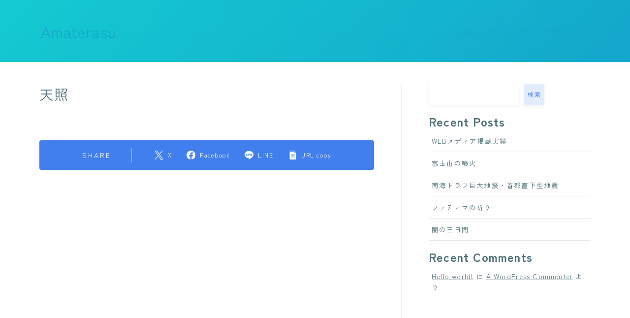

--- FILE ---
content_type: text/html; charset=utf-8
request_url: https://www.google.com/recaptcha/api2/anchor?ar=1&k=6LcIwv4mAAAAAC2q-sgmGtGZNr2aXO-1Lip1jhid&co=aHR0cHM6Ly9hbWF0ZXJhc3V1bml2LmNvbTo0NDM.&hl=en&v=N67nZn4AqZkNcbeMu4prBgzg&size=invisible&anchor-ms=20000&execute-ms=30000&cb=fcalx6k08wwo
body_size: 48616
content:
<!DOCTYPE HTML><html dir="ltr" lang="en"><head><meta http-equiv="Content-Type" content="text/html; charset=UTF-8">
<meta http-equiv="X-UA-Compatible" content="IE=edge">
<title>reCAPTCHA</title>
<style type="text/css">
/* cyrillic-ext */
@font-face {
  font-family: 'Roboto';
  font-style: normal;
  font-weight: 400;
  font-stretch: 100%;
  src: url(//fonts.gstatic.com/s/roboto/v48/KFO7CnqEu92Fr1ME7kSn66aGLdTylUAMa3GUBHMdazTgWw.woff2) format('woff2');
  unicode-range: U+0460-052F, U+1C80-1C8A, U+20B4, U+2DE0-2DFF, U+A640-A69F, U+FE2E-FE2F;
}
/* cyrillic */
@font-face {
  font-family: 'Roboto';
  font-style: normal;
  font-weight: 400;
  font-stretch: 100%;
  src: url(//fonts.gstatic.com/s/roboto/v48/KFO7CnqEu92Fr1ME7kSn66aGLdTylUAMa3iUBHMdazTgWw.woff2) format('woff2');
  unicode-range: U+0301, U+0400-045F, U+0490-0491, U+04B0-04B1, U+2116;
}
/* greek-ext */
@font-face {
  font-family: 'Roboto';
  font-style: normal;
  font-weight: 400;
  font-stretch: 100%;
  src: url(//fonts.gstatic.com/s/roboto/v48/KFO7CnqEu92Fr1ME7kSn66aGLdTylUAMa3CUBHMdazTgWw.woff2) format('woff2');
  unicode-range: U+1F00-1FFF;
}
/* greek */
@font-face {
  font-family: 'Roboto';
  font-style: normal;
  font-weight: 400;
  font-stretch: 100%;
  src: url(//fonts.gstatic.com/s/roboto/v48/KFO7CnqEu92Fr1ME7kSn66aGLdTylUAMa3-UBHMdazTgWw.woff2) format('woff2');
  unicode-range: U+0370-0377, U+037A-037F, U+0384-038A, U+038C, U+038E-03A1, U+03A3-03FF;
}
/* math */
@font-face {
  font-family: 'Roboto';
  font-style: normal;
  font-weight: 400;
  font-stretch: 100%;
  src: url(//fonts.gstatic.com/s/roboto/v48/KFO7CnqEu92Fr1ME7kSn66aGLdTylUAMawCUBHMdazTgWw.woff2) format('woff2');
  unicode-range: U+0302-0303, U+0305, U+0307-0308, U+0310, U+0312, U+0315, U+031A, U+0326-0327, U+032C, U+032F-0330, U+0332-0333, U+0338, U+033A, U+0346, U+034D, U+0391-03A1, U+03A3-03A9, U+03B1-03C9, U+03D1, U+03D5-03D6, U+03F0-03F1, U+03F4-03F5, U+2016-2017, U+2034-2038, U+203C, U+2040, U+2043, U+2047, U+2050, U+2057, U+205F, U+2070-2071, U+2074-208E, U+2090-209C, U+20D0-20DC, U+20E1, U+20E5-20EF, U+2100-2112, U+2114-2115, U+2117-2121, U+2123-214F, U+2190, U+2192, U+2194-21AE, U+21B0-21E5, U+21F1-21F2, U+21F4-2211, U+2213-2214, U+2216-22FF, U+2308-230B, U+2310, U+2319, U+231C-2321, U+2336-237A, U+237C, U+2395, U+239B-23B7, U+23D0, U+23DC-23E1, U+2474-2475, U+25AF, U+25B3, U+25B7, U+25BD, U+25C1, U+25CA, U+25CC, U+25FB, U+266D-266F, U+27C0-27FF, U+2900-2AFF, U+2B0E-2B11, U+2B30-2B4C, U+2BFE, U+3030, U+FF5B, U+FF5D, U+1D400-1D7FF, U+1EE00-1EEFF;
}
/* symbols */
@font-face {
  font-family: 'Roboto';
  font-style: normal;
  font-weight: 400;
  font-stretch: 100%;
  src: url(//fonts.gstatic.com/s/roboto/v48/KFO7CnqEu92Fr1ME7kSn66aGLdTylUAMaxKUBHMdazTgWw.woff2) format('woff2');
  unicode-range: U+0001-000C, U+000E-001F, U+007F-009F, U+20DD-20E0, U+20E2-20E4, U+2150-218F, U+2190, U+2192, U+2194-2199, U+21AF, U+21E6-21F0, U+21F3, U+2218-2219, U+2299, U+22C4-22C6, U+2300-243F, U+2440-244A, U+2460-24FF, U+25A0-27BF, U+2800-28FF, U+2921-2922, U+2981, U+29BF, U+29EB, U+2B00-2BFF, U+4DC0-4DFF, U+FFF9-FFFB, U+10140-1018E, U+10190-1019C, U+101A0, U+101D0-101FD, U+102E0-102FB, U+10E60-10E7E, U+1D2C0-1D2D3, U+1D2E0-1D37F, U+1F000-1F0FF, U+1F100-1F1AD, U+1F1E6-1F1FF, U+1F30D-1F30F, U+1F315, U+1F31C, U+1F31E, U+1F320-1F32C, U+1F336, U+1F378, U+1F37D, U+1F382, U+1F393-1F39F, U+1F3A7-1F3A8, U+1F3AC-1F3AF, U+1F3C2, U+1F3C4-1F3C6, U+1F3CA-1F3CE, U+1F3D4-1F3E0, U+1F3ED, U+1F3F1-1F3F3, U+1F3F5-1F3F7, U+1F408, U+1F415, U+1F41F, U+1F426, U+1F43F, U+1F441-1F442, U+1F444, U+1F446-1F449, U+1F44C-1F44E, U+1F453, U+1F46A, U+1F47D, U+1F4A3, U+1F4B0, U+1F4B3, U+1F4B9, U+1F4BB, U+1F4BF, U+1F4C8-1F4CB, U+1F4D6, U+1F4DA, U+1F4DF, U+1F4E3-1F4E6, U+1F4EA-1F4ED, U+1F4F7, U+1F4F9-1F4FB, U+1F4FD-1F4FE, U+1F503, U+1F507-1F50B, U+1F50D, U+1F512-1F513, U+1F53E-1F54A, U+1F54F-1F5FA, U+1F610, U+1F650-1F67F, U+1F687, U+1F68D, U+1F691, U+1F694, U+1F698, U+1F6AD, U+1F6B2, U+1F6B9-1F6BA, U+1F6BC, U+1F6C6-1F6CF, U+1F6D3-1F6D7, U+1F6E0-1F6EA, U+1F6F0-1F6F3, U+1F6F7-1F6FC, U+1F700-1F7FF, U+1F800-1F80B, U+1F810-1F847, U+1F850-1F859, U+1F860-1F887, U+1F890-1F8AD, U+1F8B0-1F8BB, U+1F8C0-1F8C1, U+1F900-1F90B, U+1F93B, U+1F946, U+1F984, U+1F996, U+1F9E9, U+1FA00-1FA6F, U+1FA70-1FA7C, U+1FA80-1FA89, U+1FA8F-1FAC6, U+1FACE-1FADC, U+1FADF-1FAE9, U+1FAF0-1FAF8, U+1FB00-1FBFF;
}
/* vietnamese */
@font-face {
  font-family: 'Roboto';
  font-style: normal;
  font-weight: 400;
  font-stretch: 100%;
  src: url(//fonts.gstatic.com/s/roboto/v48/KFO7CnqEu92Fr1ME7kSn66aGLdTylUAMa3OUBHMdazTgWw.woff2) format('woff2');
  unicode-range: U+0102-0103, U+0110-0111, U+0128-0129, U+0168-0169, U+01A0-01A1, U+01AF-01B0, U+0300-0301, U+0303-0304, U+0308-0309, U+0323, U+0329, U+1EA0-1EF9, U+20AB;
}
/* latin-ext */
@font-face {
  font-family: 'Roboto';
  font-style: normal;
  font-weight: 400;
  font-stretch: 100%;
  src: url(//fonts.gstatic.com/s/roboto/v48/KFO7CnqEu92Fr1ME7kSn66aGLdTylUAMa3KUBHMdazTgWw.woff2) format('woff2');
  unicode-range: U+0100-02BA, U+02BD-02C5, U+02C7-02CC, U+02CE-02D7, U+02DD-02FF, U+0304, U+0308, U+0329, U+1D00-1DBF, U+1E00-1E9F, U+1EF2-1EFF, U+2020, U+20A0-20AB, U+20AD-20C0, U+2113, U+2C60-2C7F, U+A720-A7FF;
}
/* latin */
@font-face {
  font-family: 'Roboto';
  font-style: normal;
  font-weight: 400;
  font-stretch: 100%;
  src: url(//fonts.gstatic.com/s/roboto/v48/KFO7CnqEu92Fr1ME7kSn66aGLdTylUAMa3yUBHMdazQ.woff2) format('woff2');
  unicode-range: U+0000-00FF, U+0131, U+0152-0153, U+02BB-02BC, U+02C6, U+02DA, U+02DC, U+0304, U+0308, U+0329, U+2000-206F, U+20AC, U+2122, U+2191, U+2193, U+2212, U+2215, U+FEFF, U+FFFD;
}
/* cyrillic-ext */
@font-face {
  font-family: 'Roboto';
  font-style: normal;
  font-weight: 500;
  font-stretch: 100%;
  src: url(//fonts.gstatic.com/s/roboto/v48/KFO7CnqEu92Fr1ME7kSn66aGLdTylUAMa3GUBHMdazTgWw.woff2) format('woff2');
  unicode-range: U+0460-052F, U+1C80-1C8A, U+20B4, U+2DE0-2DFF, U+A640-A69F, U+FE2E-FE2F;
}
/* cyrillic */
@font-face {
  font-family: 'Roboto';
  font-style: normal;
  font-weight: 500;
  font-stretch: 100%;
  src: url(//fonts.gstatic.com/s/roboto/v48/KFO7CnqEu92Fr1ME7kSn66aGLdTylUAMa3iUBHMdazTgWw.woff2) format('woff2');
  unicode-range: U+0301, U+0400-045F, U+0490-0491, U+04B0-04B1, U+2116;
}
/* greek-ext */
@font-face {
  font-family: 'Roboto';
  font-style: normal;
  font-weight: 500;
  font-stretch: 100%;
  src: url(//fonts.gstatic.com/s/roboto/v48/KFO7CnqEu92Fr1ME7kSn66aGLdTylUAMa3CUBHMdazTgWw.woff2) format('woff2');
  unicode-range: U+1F00-1FFF;
}
/* greek */
@font-face {
  font-family: 'Roboto';
  font-style: normal;
  font-weight: 500;
  font-stretch: 100%;
  src: url(//fonts.gstatic.com/s/roboto/v48/KFO7CnqEu92Fr1ME7kSn66aGLdTylUAMa3-UBHMdazTgWw.woff2) format('woff2');
  unicode-range: U+0370-0377, U+037A-037F, U+0384-038A, U+038C, U+038E-03A1, U+03A3-03FF;
}
/* math */
@font-face {
  font-family: 'Roboto';
  font-style: normal;
  font-weight: 500;
  font-stretch: 100%;
  src: url(//fonts.gstatic.com/s/roboto/v48/KFO7CnqEu92Fr1ME7kSn66aGLdTylUAMawCUBHMdazTgWw.woff2) format('woff2');
  unicode-range: U+0302-0303, U+0305, U+0307-0308, U+0310, U+0312, U+0315, U+031A, U+0326-0327, U+032C, U+032F-0330, U+0332-0333, U+0338, U+033A, U+0346, U+034D, U+0391-03A1, U+03A3-03A9, U+03B1-03C9, U+03D1, U+03D5-03D6, U+03F0-03F1, U+03F4-03F5, U+2016-2017, U+2034-2038, U+203C, U+2040, U+2043, U+2047, U+2050, U+2057, U+205F, U+2070-2071, U+2074-208E, U+2090-209C, U+20D0-20DC, U+20E1, U+20E5-20EF, U+2100-2112, U+2114-2115, U+2117-2121, U+2123-214F, U+2190, U+2192, U+2194-21AE, U+21B0-21E5, U+21F1-21F2, U+21F4-2211, U+2213-2214, U+2216-22FF, U+2308-230B, U+2310, U+2319, U+231C-2321, U+2336-237A, U+237C, U+2395, U+239B-23B7, U+23D0, U+23DC-23E1, U+2474-2475, U+25AF, U+25B3, U+25B7, U+25BD, U+25C1, U+25CA, U+25CC, U+25FB, U+266D-266F, U+27C0-27FF, U+2900-2AFF, U+2B0E-2B11, U+2B30-2B4C, U+2BFE, U+3030, U+FF5B, U+FF5D, U+1D400-1D7FF, U+1EE00-1EEFF;
}
/* symbols */
@font-face {
  font-family: 'Roboto';
  font-style: normal;
  font-weight: 500;
  font-stretch: 100%;
  src: url(//fonts.gstatic.com/s/roboto/v48/KFO7CnqEu92Fr1ME7kSn66aGLdTylUAMaxKUBHMdazTgWw.woff2) format('woff2');
  unicode-range: U+0001-000C, U+000E-001F, U+007F-009F, U+20DD-20E0, U+20E2-20E4, U+2150-218F, U+2190, U+2192, U+2194-2199, U+21AF, U+21E6-21F0, U+21F3, U+2218-2219, U+2299, U+22C4-22C6, U+2300-243F, U+2440-244A, U+2460-24FF, U+25A0-27BF, U+2800-28FF, U+2921-2922, U+2981, U+29BF, U+29EB, U+2B00-2BFF, U+4DC0-4DFF, U+FFF9-FFFB, U+10140-1018E, U+10190-1019C, U+101A0, U+101D0-101FD, U+102E0-102FB, U+10E60-10E7E, U+1D2C0-1D2D3, U+1D2E0-1D37F, U+1F000-1F0FF, U+1F100-1F1AD, U+1F1E6-1F1FF, U+1F30D-1F30F, U+1F315, U+1F31C, U+1F31E, U+1F320-1F32C, U+1F336, U+1F378, U+1F37D, U+1F382, U+1F393-1F39F, U+1F3A7-1F3A8, U+1F3AC-1F3AF, U+1F3C2, U+1F3C4-1F3C6, U+1F3CA-1F3CE, U+1F3D4-1F3E0, U+1F3ED, U+1F3F1-1F3F3, U+1F3F5-1F3F7, U+1F408, U+1F415, U+1F41F, U+1F426, U+1F43F, U+1F441-1F442, U+1F444, U+1F446-1F449, U+1F44C-1F44E, U+1F453, U+1F46A, U+1F47D, U+1F4A3, U+1F4B0, U+1F4B3, U+1F4B9, U+1F4BB, U+1F4BF, U+1F4C8-1F4CB, U+1F4D6, U+1F4DA, U+1F4DF, U+1F4E3-1F4E6, U+1F4EA-1F4ED, U+1F4F7, U+1F4F9-1F4FB, U+1F4FD-1F4FE, U+1F503, U+1F507-1F50B, U+1F50D, U+1F512-1F513, U+1F53E-1F54A, U+1F54F-1F5FA, U+1F610, U+1F650-1F67F, U+1F687, U+1F68D, U+1F691, U+1F694, U+1F698, U+1F6AD, U+1F6B2, U+1F6B9-1F6BA, U+1F6BC, U+1F6C6-1F6CF, U+1F6D3-1F6D7, U+1F6E0-1F6EA, U+1F6F0-1F6F3, U+1F6F7-1F6FC, U+1F700-1F7FF, U+1F800-1F80B, U+1F810-1F847, U+1F850-1F859, U+1F860-1F887, U+1F890-1F8AD, U+1F8B0-1F8BB, U+1F8C0-1F8C1, U+1F900-1F90B, U+1F93B, U+1F946, U+1F984, U+1F996, U+1F9E9, U+1FA00-1FA6F, U+1FA70-1FA7C, U+1FA80-1FA89, U+1FA8F-1FAC6, U+1FACE-1FADC, U+1FADF-1FAE9, U+1FAF0-1FAF8, U+1FB00-1FBFF;
}
/* vietnamese */
@font-face {
  font-family: 'Roboto';
  font-style: normal;
  font-weight: 500;
  font-stretch: 100%;
  src: url(//fonts.gstatic.com/s/roboto/v48/KFO7CnqEu92Fr1ME7kSn66aGLdTylUAMa3OUBHMdazTgWw.woff2) format('woff2');
  unicode-range: U+0102-0103, U+0110-0111, U+0128-0129, U+0168-0169, U+01A0-01A1, U+01AF-01B0, U+0300-0301, U+0303-0304, U+0308-0309, U+0323, U+0329, U+1EA0-1EF9, U+20AB;
}
/* latin-ext */
@font-face {
  font-family: 'Roboto';
  font-style: normal;
  font-weight: 500;
  font-stretch: 100%;
  src: url(//fonts.gstatic.com/s/roboto/v48/KFO7CnqEu92Fr1ME7kSn66aGLdTylUAMa3KUBHMdazTgWw.woff2) format('woff2');
  unicode-range: U+0100-02BA, U+02BD-02C5, U+02C7-02CC, U+02CE-02D7, U+02DD-02FF, U+0304, U+0308, U+0329, U+1D00-1DBF, U+1E00-1E9F, U+1EF2-1EFF, U+2020, U+20A0-20AB, U+20AD-20C0, U+2113, U+2C60-2C7F, U+A720-A7FF;
}
/* latin */
@font-face {
  font-family: 'Roboto';
  font-style: normal;
  font-weight: 500;
  font-stretch: 100%;
  src: url(//fonts.gstatic.com/s/roboto/v48/KFO7CnqEu92Fr1ME7kSn66aGLdTylUAMa3yUBHMdazQ.woff2) format('woff2');
  unicode-range: U+0000-00FF, U+0131, U+0152-0153, U+02BB-02BC, U+02C6, U+02DA, U+02DC, U+0304, U+0308, U+0329, U+2000-206F, U+20AC, U+2122, U+2191, U+2193, U+2212, U+2215, U+FEFF, U+FFFD;
}
/* cyrillic-ext */
@font-face {
  font-family: 'Roboto';
  font-style: normal;
  font-weight: 900;
  font-stretch: 100%;
  src: url(//fonts.gstatic.com/s/roboto/v48/KFO7CnqEu92Fr1ME7kSn66aGLdTylUAMa3GUBHMdazTgWw.woff2) format('woff2');
  unicode-range: U+0460-052F, U+1C80-1C8A, U+20B4, U+2DE0-2DFF, U+A640-A69F, U+FE2E-FE2F;
}
/* cyrillic */
@font-face {
  font-family: 'Roboto';
  font-style: normal;
  font-weight: 900;
  font-stretch: 100%;
  src: url(//fonts.gstatic.com/s/roboto/v48/KFO7CnqEu92Fr1ME7kSn66aGLdTylUAMa3iUBHMdazTgWw.woff2) format('woff2');
  unicode-range: U+0301, U+0400-045F, U+0490-0491, U+04B0-04B1, U+2116;
}
/* greek-ext */
@font-face {
  font-family: 'Roboto';
  font-style: normal;
  font-weight: 900;
  font-stretch: 100%;
  src: url(//fonts.gstatic.com/s/roboto/v48/KFO7CnqEu92Fr1ME7kSn66aGLdTylUAMa3CUBHMdazTgWw.woff2) format('woff2');
  unicode-range: U+1F00-1FFF;
}
/* greek */
@font-face {
  font-family: 'Roboto';
  font-style: normal;
  font-weight: 900;
  font-stretch: 100%;
  src: url(//fonts.gstatic.com/s/roboto/v48/KFO7CnqEu92Fr1ME7kSn66aGLdTylUAMa3-UBHMdazTgWw.woff2) format('woff2');
  unicode-range: U+0370-0377, U+037A-037F, U+0384-038A, U+038C, U+038E-03A1, U+03A3-03FF;
}
/* math */
@font-face {
  font-family: 'Roboto';
  font-style: normal;
  font-weight: 900;
  font-stretch: 100%;
  src: url(//fonts.gstatic.com/s/roboto/v48/KFO7CnqEu92Fr1ME7kSn66aGLdTylUAMawCUBHMdazTgWw.woff2) format('woff2');
  unicode-range: U+0302-0303, U+0305, U+0307-0308, U+0310, U+0312, U+0315, U+031A, U+0326-0327, U+032C, U+032F-0330, U+0332-0333, U+0338, U+033A, U+0346, U+034D, U+0391-03A1, U+03A3-03A9, U+03B1-03C9, U+03D1, U+03D5-03D6, U+03F0-03F1, U+03F4-03F5, U+2016-2017, U+2034-2038, U+203C, U+2040, U+2043, U+2047, U+2050, U+2057, U+205F, U+2070-2071, U+2074-208E, U+2090-209C, U+20D0-20DC, U+20E1, U+20E5-20EF, U+2100-2112, U+2114-2115, U+2117-2121, U+2123-214F, U+2190, U+2192, U+2194-21AE, U+21B0-21E5, U+21F1-21F2, U+21F4-2211, U+2213-2214, U+2216-22FF, U+2308-230B, U+2310, U+2319, U+231C-2321, U+2336-237A, U+237C, U+2395, U+239B-23B7, U+23D0, U+23DC-23E1, U+2474-2475, U+25AF, U+25B3, U+25B7, U+25BD, U+25C1, U+25CA, U+25CC, U+25FB, U+266D-266F, U+27C0-27FF, U+2900-2AFF, U+2B0E-2B11, U+2B30-2B4C, U+2BFE, U+3030, U+FF5B, U+FF5D, U+1D400-1D7FF, U+1EE00-1EEFF;
}
/* symbols */
@font-face {
  font-family: 'Roboto';
  font-style: normal;
  font-weight: 900;
  font-stretch: 100%;
  src: url(//fonts.gstatic.com/s/roboto/v48/KFO7CnqEu92Fr1ME7kSn66aGLdTylUAMaxKUBHMdazTgWw.woff2) format('woff2');
  unicode-range: U+0001-000C, U+000E-001F, U+007F-009F, U+20DD-20E0, U+20E2-20E4, U+2150-218F, U+2190, U+2192, U+2194-2199, U+21AF, U+21E6-21F0, U+21F3, U+2218-2219, U+2299, U+22C4-22C6, U+2300-243F, U+2440-244A, U+2460-24FF, U+25A0-27BF, U+2800-28FF, U+2921-2922, U+2981, U+29BF, U+29EB, U+2B00-2BFF, U+4DC0-4DFF, U+FFF9-FFFB, U+10140-1018E, U+10190-1019C, U+101A0, U+101D0-101FD, U+102E0-102FB, U+10E60-10E7E, U+1D2C0-1D2D3, U+1D2E0-1D37F, U+1F000-1F0FF, U+1F100-1F1AD, U+1F1E6-1F1FF, U+1F30D-1F30F, U+1F315, U+1F31C, U+1F31E, U+1F320-1F32C, U+1F336, U+1F378, U+1F37D, U+1F382, U+1F393-1F39F, U+1F3A7-1F3A8, U+1F3AC-1F3AF, U+1F3C2, U+1F3C4-1F3C6, U+1F3CA-1F3CE, U+1F3D4-1F3E0, U+1F3ED, U+1F3F1-1F3F3, U+1F3F5-1F3F7, U+1F408, U+1F415, U+1F41F, U+1F426, U+1F43F, U+1F441-1F442, U+1F444, U+1F446-1F449, U+1F44C-1F44E, U+1F453, U+1F46A, U+1F47D, U+1F4A3, U+1F4B0, U+1F4B3, U+1F4B9, U+1F4BB, U+1F4BF, U+1F4C8-1F4CB, U+1F4D6, U+1F4DA, U+1F4DF, U+1F4E3-1F4E6, U+1F4EA-1F4ED, U+1F4F7, U+1F4F9-1F4FB, U+1F4FD-1F4FE, U+1F503, U+1F507-1F50B, U+1F50D, U+1F512-1F513, U+1F53E-1F54A, U+1F54F-1F5FA, U+1F610, U+1F650-1F67F, U+1F687, U+1F68D, U+1F691, U+1F694, U+1F698, U+1F6AD, U+1F6B2, U+1F6B9-1F6BA, U+1F6BC, U+1F6C6-1F6CF, U+1F6D3-1F6D7, U+1F6E0-1F6EA, U+1F6F0-1F6F3, U+1F6F7-1F6FC, U+1F700-1F7FF, U+1F800-1F80B, U+1F810-1F847, U+1F850-1F859, U+1F860-1F887, U+1F890-1F8AD, U+1F8B0-1F8BB, U+1F8C0-1F8C1, U+1F900-1F90B, U+1F93B, U+1F946, U+1F984, U+1F996, U+1F9E9, U+1FA00-1FA6F, U+1FA70-1FA7C, U+1FA80-1FA89, U+1FA8F-1FAC6, U+1FACE-1FADC, U+1FADF-1FAE9, U+1FAF0-1FAF8, U+1FB00-1FBFF;
}
/* vietnamese */
@font-face {
  font-family: 'Roboto';
  font-style: normal;
  font-weight: 900;
  font-stretch: 100%;
  src: url(//fonts.gstatic.com/s/roboto/v48/KFO7CnqEu92Fr1ME7kSn66aGLdTylUAMa3OUBHMdazTgWw.woff2) format('woff2');
  unicode-range: U+0102-0103, U+0110-0111, U+0128-0129, U+0168-0169, U+01A0-01A1, U+01AF-01B0, U+0300-0301, U+0303-0304, U+0308-0309, U+0323, U+0329, U+1EA0-1EF9, U+20AB;
}
/* latin-ext */
@font-face {
  font-family: 'Roboto';
  font-style: normal;
  font-weight: 900;
  font-stretch: 100%;
  src: url(//fonts.gstatic.com/s/roboto/v48/KFO7CnqEu92Fr1ME7kSn66aGLdTylUAMa3KUBHMdazTgWw.woff2) format('woff2');
  unicode-range: U+0100-02BA, U+02BD-02C5, U+02C7-02CC, U+02CE-02D7, U+02DD-02FF, U+0304, U+0308, U+0329, U+1D00-1DBF, U+1E00-1E9F, U+1EF2-1EFF, U+2020, U+20A0-20AB, U+20AD-20C0, U+2113, U+2C60-2C7F, U+A720-A7FF;
}
/* latin */
@font-face {
  font-family: 'Roboto';
  font-style: normal;
  font-weight: 900;
  font-stretch: 100%;
  src: url(//fonts.gstatic.com/s/roboto/v48/KFO7CnqEu92Fr1ME7kSn66aGLdTylUAMa3yUBHMdazQ.woff2) format('woff2');
  unicode-range: U+0000-00FF, U+0131, U+0152-0153, U+02BB-02BC, U+02C6, U+02DA, U+02DC, U+0304, U+0308, U+0329, U+2000-206F, U+20AC, U+2122, U+2191, U+2193, U+2212, U+2215, U+FEFF, U+FFFD;
}

</style>
<link rel="stylesheet" type="text/css" href="https://www.gstatic.com/recaptcha/releases/N67nZn4AqZkNcbeMu4prBgzg/styles__ltr.css">
<script nonce="PHmkZ97nB8X2E7hI0-yVSA" type="text/javascript">window['__recaptcha_api'] = 'https://www.google.com/recaptcha/api2/';</script>
<script type="text/javascript" src="https://www.gstatic.com/recaptcha/releases/N67nZn4AqZkNcbeMu4prBgzg/recaptcha__en.js" nonce="PHmkZ97nB8X2E7hI0-yVSA">
      
    </script></head>
<body><div id="rc-anchor-alert" class="rc-anchor-alert"></div>
<input type="hidden" id="recaptcha-token" value="[base64]">
<script type="text/javascript" nonce="PHmkZ97nB8X2E7hI0-yVSA">
      recaptcha.anchor.Main.init("[\x22ainput\x22,[\x22bgdata\x22,\x22\x22,\[base64]/[base64]/MjU1Ong/[base64]/[base64]/[base64]/[base64]/[base64]/[base64]/[base64]/[base64]/[base64]/[base64]/[base64]/[base64]/[base64]/[base64]/[base64]\\u003d\x22,\[base64]\\u003d\\u003d\x22,\x22fl5tEwxoGUc3w6XChy8Dw6LDj2/DmMOswp8Sw5vCn24fLS3DuE8AF1PDiBcfw4oPOxnCpcOdworCnyxYw4p1w6DDl8KLwpPCt3HCisOYwroPwofCtcO9aMKSEA0Aw7gbBcKzcMKvXi59YMKkwp/ClgfDmlpfw5pRI8KPw73Dn8OSw5pDWMOnw6zCqULCnkwEQ2Qhw6FnAlvCvsK9w7FqGChIRlsdwptzw6YAAcKgDC9VwrYCw7tiYjrDvMOxwpdvw4TDjnxeXsOrWH1/SsOVw5XDvsOuEMKNGcOzf8Kgw60bN1xOwoJpMXHCnRHCrcKhw641wqcqwqsXC07CpsKDXRYzwqnDmsKCwokYwq3DjsOHw7N9bQ4Ww4gCw5LCmMK9asOBwo1hccK8w55LOcOIw79gLj3Co0XCuy7CvMKCS8O5w4/Dqyx2w7Etw40+wrd4w61Mw7lmwqUHwo/CqwDCggbCmgDCjldywotxd8KgwoJkExJdERYSw5NtwowfwrHCn3VAcsK0VcKeQ8OXw4fDoWRPK8OYwrvCtsKCw4rCi8K9w5vDk2FQwqEvDgbCncKFw7JJA8KwQWVRwrg5ZcOewpHClmsbwo/[base64]/CksKiCcODw6RuLsKNw6VrfsO6w6Btcls0w4hHwo7CtcK8w6XDkcOhXhwMesOxwqzCsk7Ci8OWSMK5wq7Do8OIw5nCszjDncOwwopJGMOtGFA0BcO6ImLDrkE2ccO9K8KtwoplIcO0wqDCigchGHMbw5gIwofDjcOZwq7Cl8KmRQ9YUsKAw7U1wp/ChntPYsKNwrrCn8OjERVKCMOsw7hIwp3CnsKoP17Cu3/CusKgw6FKw6LDn8KJVcK9IQ/DjcO8DEPCt8OLwq/CtcKCwo5aw5XCpcKuVMKjesKRcXTDu8OqasK9wrMcZgxww77DgMOWHEklEcOqw6AMwpTCkMOjNMOww6Mfw4QPRVtVw5drw658Jz1Aw4wiwp/[base64]/[base64]/Djw7DqlfCo8KcU8KXTF/DuANDacKiwpfDm8KGw4o1VQVwwpUGJS/Ch3BMwo5Yw712wpfCs2fDtsOKwrnDk0HDj0NKw4zDqsOme8OiPGjDpsKjw4QBwqrDo0wfXcKoPcKCwo0Bw4o8w6QoGcKMWzIswqLDpMKjwrTCm1LDrsKWwp84w5oSbXwiwoIoLU1mIsKEw47DnnTDp8OuKMOqw59xwqrDoUF3wp/[base64]/CgQ7DmsKJFlwCwrMxw5ktwqVCw4V1NsKOS8KIdsOzwqUIw68TwoHDkXBywqFVw7nCmjDCqgApbCN+w7V/GMKbwp7CkcOAwqjDjMKRw4cZwq5Aw6Jxw4k5w6LCqXzCs8OJM8KgbCpSdcKDw5V4HsK8cTR6fsKRTRnCpE86wq1gFMK6B1nCugHCgMKRM8OBw53DmlbDtBfDniNlHsKow4vDk2ULG0bClsKUa8K8w7l/[base64]/CoS3DjVYfKcOEXHjDn8K/SizClTfDrsKgGcOCwrpfQ37CsxjCpWlgw7DDqwbCi8K7wpVTCRpNGSBoBl0WNsO7wogCdzbClMOuw53DisKQw47DjjXCv8Kyw7fDjMKDw5YQQSrDiW0VwpbDmsOoBsK/w4rDoCHDm28xw4RSwr1ib8K+wrnCgcKgFjMrfmHDmjJDwp/DhMKKw4BVaH/[base64]/[base64]/[base64]/DuH4TwrAmw4jCq8ODZybDt3/DnjTCkiRHw6TDvlTCuCrDiknCoMK4w6PCiHAuWcKZwr/DhTVIwoTCgjnChiPDksKyUsOYREvDncKQwrbCtVnCqBYlwoUawr7Dg8K1FsOdQsO8XcO6wp5ow59rwrs5wogsw6jCikrCk8KJwrrDq8Kvw7DDhMO2w59uJy/[base64]/[base64]/ClVrCg8OdwrwETcO9wrrDvMKmdibDg8K0FkHCgTx6wqzCojgVw6JJwpU0w7Axw4TDmsOrFsKzw7RyMBMyR8Ovw6VJwqk6YyJlPCTDkXXCrD4pw7PDmQY0DnkZwo9aw4bDrMK5dsK6wo7DpsKQWsK/asOBwo0uwq3CmUlgw51GwqhITcOAwpXCrsK9UwHCrcOWwqVUPcO9wqHCscKfDMO9wrlkZTnDu0c6w7TCqh3DkcOwFsOINRJXw63ChGcfwptvVMKAHU7DjcK/w4t+wpTCrcK2RcKjw7oaM8OBBsOww7cZw61Sw73CtMOuwqQgw6zCqsKkwrDDu8KsMMODw4UlR3NcaMK+FXLCqF7DpCnDr8O6Jltrw7pjw64Cw73CkXRew6vCvsKGw7ctA8O6w6/Dqxojwr95VGbCkWcCwoJ5Fh4KXirDozhCOF1Aw7RJw6pRw5vCpsOVw4zDlVjDqhxzw4/[base64]/[base64]/DvhdvCMObw6NuIh7DosOrwpTDs8KtD19nw5nCjxXDmEAmw5gJwohewrvCj04ywoQLw7FWw6LCisOQw4xYGApSGFUiGVjCo3zCkcOswq9gwoVECMOHwpxERzp4w4QFw47DhMO2wplrB3/[base64]/Cq8KDw6EabVobw7NCasKFd8OZwrDCjEjCjUrCihPDrsKvw7XDm8ONJcOPC8ONwrl3wpsBSl1zXMKZGcORw4g7QXxabH4/bMKKD1dxDhTDs8Kew54Fw5QvVifCpsKcJ8OREsO2wrnDoMKBDHdgwq7Cv1Rlwr1BUMKjSMKGw5zCoHXCvMOAT8KIwpcYdTnDtcOqw5xBw7ZHw7jCgMOSEMKSRCMMZ8Kdw7bDp8OfwoozKcOfw4/CssKBfHJ/WMKhw6c0wp4tUMOkw5QnwpYfd8Oxw64EwqBKC8O9woE/[base64]/[base64]/CnH7DnMOpCXfDkcKjw53CmHA5w4nCpcKZYcKhwqvDkkYWGhTCsMKSw4TCs8KfEBJ8Ozo0XcKpwpHCicKEw4zCgHLDljXDgMKGw6nDjUp1Y8K8fsO0TG1NT8O7wq5hwq87YirDucOqQ2FPccK6w6PChhRQwqpwJH1gTlbCsz/Cq8KDw6bCtMOPWhHClcO1w4/DhMKvKiZFMxnClMOKcl/Csi45woJwwrB0PHHCp8Ogw4NTGG5/CcKmw5pnHcKVw4drHXV1JQbDgkIMdcO2wqUlwq7Du2XCgMO/[base64]/SMK5woN6w43CjHzCjgBsSMKkwrbCk8OjwpPDt8Oiwr3Dp8KGwoDDnMKCw65qwpVIVcOsMcKPw4pYwr/Cq1xPdHwtFsKnBDRAPsKGGSbCtj5rVWp8wq3CvMK9w5zCrMKTM8OzIcKpU0Vow6BQwovCgXUcb8KbXUfCmlHCj8K0JUTDvcKWIsO/ewRvHsOED8OxGFPDti9pwrMQwoY/S8K/wpTCpcKnw5/CvsOhw6RawpdkwojDnkLCi8Ogw4XCh1nCkcKxwpwMYMK7ERzCgcOIUcOvbMKXwonCtjHCssKeR8KUBF9xw63Dt8KDw7g3KMKrw7PClTjDrcKOMsKnw5sow7PCqsO5wrHCmjMvw7cDw5XDpcOGGcKzwrjCj8KtVsOTGBF/w7ppwoNawqPDuB/CrcK4B24RwqzDocKGTQg5w6XCpsOFwocPwrPDg8OWw4LDvmtGK0/[base64]/[base64]/w4gxNcKwBcOSwovCglUew5jDoTMWw4bDmWHDu0INw4tabsKOWsOtw78UMkrCiyg0c8KAG2DDn8K2w4RBwrh6w54YwoPDtMK7w4XCtXHDu18cMsOeSyV/PhHDlVh5wpjCgzDCgcOGMRkHw6NiAFFUwoLCl8O4DBfCsU8fCsONDMK4UcK1N8OKw4x9wr/CknoKEG/Cg1/DkCLCsl1kb8K7w6cZB8O+BGY3w4zDv8KjFQZAfcOGe8Kmw4jCg3zDlxJyaXVXwpXCokfDlW/DjUhbLjdsw6XCnGHDssOyw7oPw44kdWptw789FHpXMMOPw5U6w4UCw6VIwoTDusKdw5XDoQXDmA3Du8KSTG92WCzChMOSw7zCkXTCrHBLcjHCjMOsT8OjwrE/XMKEwqjCs8KmNMOoeMOZwqN1wp9Ow7UfwrXDuxTDlU0YXcOUwoJdw4gRDHJvwpsuwonDoMKgw6HDtwV+fsKgw6PCsStnwo/[base64]/HsOnw58QWcK+wovDui4cIg1TBsO7AsOLwqEOMk/Di1M8MMOCwr3Di3/Dhjt8wo7CiwfClcKRw6/DqBAvfFxOMsOywqQJNcKowr/DtsOgwr/[base64]/DncOAw57DtMKIND3DrUg2Y8KqB3zDsMOiw6cDw55jDi8lHsKjA8KTw57CosOowq3Cl8Knw6LCqybCtsKMwroENgTCvnfCosKBXsOAw4/DiFxiwrbDpyoRw6nDvlrDv1YmccOcw5Fdw7p8w7XCgcOZw6zCpm4ldw/[base64]/CvMKuKMK4QcKzw5nDmMOoWG4sw4jDosKow6k2wpLChUXCrcOOw4lswpBOw7/[base64]/CthnCtklQBh5UOVDCpsOwIcOBcsOAw77CvCHCmsK4OsODw71nUMOXZADCn8KOO29hEMOJJhXDocK8fxDCiMKnw5vCj8OnHcKDC8KZdn0/GTzDrcK4ZQTDhMKQwrzDmcOUR33DvD0vU8K+BEPCvcKrw5EuK8Kxw6FhDMKaKMKZw57DgcKTwpDChMOEw4BqTsKHwos8KnY7wpnCqcO8PRJbfA5nwpNewptiZ8OXIMK7w5BmE8KxwoUIw5VKwqDCh2QHw5tnw7UUPyoewq/[base64]/Bm5VG8KKZ8KHw65LbMKgwqTDt8KBw6DDmMK4EcKSNQfDu8K2GS0OcMOTISPCqcO3O8KJIwR/VMOxIngXwpTDqz0oeMKIw5ILwq3Ct8KhwqfCncKww6jDpD3CsV3CscKZIy4/Zy0swrfCuXfDjQXCiwHCr8K/w7QxwqgDw65/[base64]/CksOLIU3DrQPDpVkcw7zDqS0HwqkEw4HCnkEowrdlRMKOAsKQwqrDtTsOw5/Ck8OYYsOaw4Nqw7IawoXCpDkvDUrCsyjCuMOww4TCpXrDgkwaUVIrPsKkwo1GwqPDocOqwr3DgVzDuFQaw4hEScKSwoXCnMKww5jDv0YswphCbMOPwozCmMO7RUM/[base64]/CtyfDrQHDnVpLKsO2w6DCgifCqcOvDcKMFcKEw5x5wot0JV9/[base64]/DisO4w6PDtsOUwqVewrDCt8KLw5d4w6FPw4Azw4rDsAxww6Muwr8qw6xZT8KddcKnRMKVw7odIcKEwpF1DMO1w5Yywq9Pwp8Ww5zCvsOBccOAw5XCjjIww7t6w5E1byBYw5bDscKYwr/[base64]/[base64]/CncK0wo3DmnxiVEw0w69nNy/DjS5VwrwKKMKbw6jDg0vCkMOtw41nwpLDs8KLXMK0JW3Cp8Onw5/Do8OGUMO2w5PCm8K/[base64]/GAjDjVtCQFcPI8Khcld3TUPCq8OAUSZ1a1FFw7XCncOzwovCjMO/[base64]/DoXrCgg4IfCzCucO5wo8dw6TDjcK3WjPCuCsCK2TDjsOPwrnDqU3DnsOiHhbDhsOpA3oSw5h9w5LDmcK8Yl3CocOHDkwYQ8KcYi/CmgHCtcK3CU7DqxEaVMOMw77CnsKkKcOKwp7CmVtowqE0w6paSDzDlcOsC8KRw6xgJnB1EzZkOMOfJxheXgfDkTxbMh59wpbCnQ7Cl8OPw7TDocKSw6MQIy/Ck8K9w6cKABfChMOEGD1vwpUMfkEfBMOKw5jDr8KRw4Rkw7ELYS/CmVJwRsKHw7F8R8Kiwr4wwoFzScKywqlwIAUQwqJ4NsKiw4tGwqjCp8KHJEPClcKATwAlw6IZw7hAQCvCrcOUNX3DlgYQSyk+YxcnwoJ3ZxvDtgjCqMKwDCk2PMKzOsOQwrx3RRPDq3LCqSAIw6M2bn/Dn8ONw4bDjTPDlMOPRsOgw607GzpNEU3DmiJFwqbDqMOaCRfDocK/[base64]/CicOwwprCjMOuFsOdw4XCnsKBcCVJfFFALkdVwo8Rb0NjLncCNsKSC8OHfFTDgcO7DxkewqHDhwPCjsOzKMOID8O9woPCkkIzawxTw4xsMsKRw5UOIcKDw4TClWDDrC88w5TDnGV4w59CdUxOw6/DhsO9akfCqMKDD8OsMMOsScO4wr7ChyHDucOgJ8K7OxnDsATDhsK5wr3Ckw81UsO4woQoIEpqIlXCoEZiRcKrwroFwqw/ShPChz3CuDEiwq1xw73DocOhwrrDp8OYfSp3woQ5W8OHRk4ZViLCsl0cdipRwroLS39JRn52SUhoJ2xKw5szVnnCk8O+CcOhw73CribDhMOWJcO/VHdwwrHDn8K5SAg/wo8+cMKQw4fCg1DDpcKkdVfDlMKHw5DDvcOfw5wwwoHCpMOwUnQXwpjCm3DDhBrCo2cSZDcadC8fwojCvcOXwow+w6rDtMK5Tx3DhcK5QAnCl0PDmSzDkxpSw78ewqjCqAhDw4fCrhJiI1HCvgY6Xg/DnBkiw4bCmcKZDcKDwpTCkMOhKsK1LMKQw4dKw419w7bCvT/Cr1QOwobCjRJlwp3CmRPDqcOuF8O8YnhOGsK+Iz0mwrjCvcOIw5BgRMKieDbCkj7DsiTCkMKJSilcbMOew7TCjR/CjcOCwqHDgkFCcWLCqMObwrbCm8O/wrbCjT1kwo/DvcOfwqxtw7sFw6YhFVYvw67DlsKOVy7CgMKhXnfClxnDvMK2GlB1wq8vwrx6w6N+w7/DmgMMw7wEFsOxw64yw6fDmRhrZsOYwqPDlcO5JMOsKVR1aC0KcC/CosOMf8O1UsOewqwhZsOAAcOqe8KoHMKKwobCnQzDjwdQfAPCp8K0ehzDocODw7vCrMOadCrDrcOqfnQBUE3DjDdcwqzCuMOzYMKed8KBw5DCshzCqFZ3w5/DucK4AjzDj2MEfkXCm0QnUyVVHS3CknNTwpkLwq8sXTB0wr5AMcK0SMKuLMOlwrHCt8KPwozCpX/DhwFuw7BXw48cMHjCu1HCpBEKEMO0wrkBVmXCisKOTMKaE8KlGsKaF8O/wpbDoW3CtFLDv0pdF8KwfcOAN8Oiw5BRJRhzwqpeZg9hQMOlVzsSKcKRW0INwq/CjBIYHxxBKMOgwrk5TnDCgsObD8OWwpjDohAEQ8OKw4wfXcO/JFx+wolQShbDusOPdcOKwp/[base64]/DvsOOwrtfw6hSBTvDuSpKwo9uw7tGKyPCmwAfAsOZSjlxdw7DnMKtwpnDpmTDsMOzw5BbBsKEFMK+wpQ1w7DDhMKKQMKiw4k3wpQyw7hHI3rDhS1qwqwIw4w5woLCqcK7P8K/w4LClW8awrMjWsKgUwrCkBBJw4YWH0F2w7vCrFt0cMKrc8OZX8KZEsKtRHvCrhbDqMKbAcOOCg/Ct37DtcKUCsOZw5cKQ8Kqf8K4w7XCnsOWwr4/ZMO2wqfDjz/CssOGwr3Ck8OOHVVzHQzDjUDDizYJEcKoJhHDjMKFw7QLHCsowrXCgsKOURrCtGZdw4HCmDhZa8KuX8Kdw4kOwqZTSRY4wqLCjA/CoMK1KGoEfjgcAnzCt8KjewjDmBXCqVk4YsOSw6TCn8OsLENnw7Q7wr/[base64]/YsKfwp7CicKPwqnCgTbDoV8xccOIJMOUQsOvwq7Co8O3U0rDu219Ew3DkcOUIcOuAWgrdsORKwvDpsO8NsOjwqHDt8K9aMKdw4LDgDnDlBbCqhjChMOPw4/Ci8KbNTdPM3l8RE/CsMOHw5PClsKmwp7DpsO9YMK/TR9AAygMwrMnYMODNxzDssOBwpwOw4LChnQGwpPCo8KXwp3CsgLDgcOUwrDDnMO3wqYTw5Q9PcOcwojDhsKlYMOqFMOtw6jDoMOQBg7CvT7DvhrCtcOxw78gH3pMXMOawoQFc8KawpTChMKbUm3DvMKIccOXwoHCpsK6dcKMLDosZyjClcODRMK/Q2xkw4jCoQkbPcOTOA9Uw5HDpcOPUFnCp8KTw4lNF8KgacO1wqZ9w74lScOew4ABHDZIPyF1M3rDksK0UcKJPUfCqcKqLMKsG3RHwp7Du8OSGMOnJy/DucO7woMMLcK7wqVOw7oIDGdXD8K9PRnCmV/CncODMMKsGAPChcKvwo5vwr1uwqLDs8ObwqzDhXMKw5Vywp8idsKNCcOIXCwZD8Kow4PCrQlzMl7DgMOqUA98KMK5cB8owr1XV1/Dv8OTLsK6eR7Do3TDrGY/MsOawrdCSi0rKEPDoMONQ3DDlcO8wqJaO8KHwqDDs8OPb8OCe8OVwqDCv8KZwozDpUdowr/CtsKyXcKxd8KlfMKjAHLCiHfDgsOxE8KfWBpewotbwrzDvEPDrjJMDcKIFEjCuX45w708LU7Dig3Ci3fDknrDmMKZwqnDncO1wrbCnGbDsUvDkcODwoVxEMKRw7kVw4fCtW1LwqJyJxXDpkbDqMORwqknLjrCqm/[base64]/CmMOIwoZ9ScOIMcOseMO2wox7w4rCisOgw6LDqcOjwrgIJGjCv3DCtcKPUmXCl8Kow5XDkRrDp1PDjcKgwrUkAsOLA8Kiw6rCkTDDhy5LwrnCgMKfb8O7w7DDvsO/[base64]/[base64]/wqXDnTk5wrXCmVNewq4uw6xDw7TDpsOswp0sbcK7MnYOSj/CoSRDw6FxCnlow6zCvMKKw57CvHAkw7jCicOQexnCkcKlw5nDtMOZw7HCrG/DvMKLCcO+N8K5wrLCisKtw7nCi8KLw7vCiMKZwr18eQMywo3DiWDCgypNdcKmbMKjwpbCtcOXw5Quwr7CrcKCwp0rbzRrLTVPw653w4bChcOhfsKMQhXCucK4w4TCg8OresKmbMKEAMOxYsKuY1bDnBbCm1DDiUvDjcKEBSjDuArDnsKkw48vw43DpgNvwp/[base64]/JQJZw4dZY0XCiTPDrBgLaMOeY8KVwrPDr1XDi8KPwo7CkWHCsmnDtl7Ck8KPw7pWwrwwM0wyCMK1wonCoHfCpsOTwobCjCtRHWhCSiXDpnxXw5zDkgtuwodJEFvCn8Kuw5vDlcO/anDCpg/CmsK2E8O8JG4rwqfDmMOtwrzCtX8cKMOYEcO+wr3CtGzDvTvDiT/[base64]/Cpg7Cqz16w5vDtsKxTzp8w5tdQMOQV8KXw6YsB8OOO1JQZWxGwqshFR3ChSnCvcOoKBfDq8OlwrvDp8KKLzZSwqfCk8O2w4jCt0bChjgPexIzIcKtWcOELsO/IcKpwpoFwoHCsMOwIsKgYTDDkHEtwoY5FsKWwojDoMK1wq0/wp19MGHCtGLCoAPDvnXCsQBQw4QnHz45HiZ7w545c8KgwqnDkm3Cl8O1CGTDqA7ChQzCk0x4V0cmYwwswqpeHMKja8OLw7lGeFvCrsOWwr/DoUvCq8KWYRtMFxvDisK9wqMkw5geworDlGdtC8KGA8KALVHCmXF0wqrDl8O3wpMBwrpGd8KWw5caw5AOwqRGVMK1w6/Cu8KhFsOtVkXCrj05woXDhE/CssKxw5cJQ8Kjw4rCuScPMGLCqxJgG23Dk0VuwoTCmMOfw6k4VRNQE8KYwpvDhsORd8KSw4BSwp8NYMO0woMST8KzV0M7NjBawozCtsOaw7XCvsOhKgMMwrQ5dsK7bRLCrU/[base64]/DshZiBXLCv3VEw6N9F0TDtMOEBMO5wrvDg0fChsOEwo7CvcK9FRgxwqLCvsKtwqR9wpItG8KBNMOYdsOcw6xnwrXDuTvCnsOzNzjCnEfChMKNSzXDksK0RcOawoPCu8ONw6wMwqF+PVLDvcK9ZzgMwqHCvzLCnGbDg0sVGwBRwpXDhAo0JT/CiUPDksO8YBFvw6hjMQU7d8KeYMOiInnChH/DkMKrw7YKwq5hXXhcw7c6w5rCmA3DrW8AQMKUJHwkwqJObsKcBsOnw7HClipBwqtBw6vCrmTCsj3DhcOMNwjDlgLCo11Pw74leX7DjcK3wrEcC8Otw5/DsmvCun7CvwN9c8OydMO/VcOtATotXCZ+woMSw4/[base64]/[base64]/ClMKnworChMOOw4VEaUMzEj82WltbeMOQwofCgDfDpXcewqRpw6rCgcKuw5g2wqDCssKDWQsYw5oldsKQRCrDmMO2H8OvZj1Uw7zDux/CrMO6TGAWQcOIwqrDuSINwp3Dn8OSw4JQwrrClwd+H8OtcMOYOkLDqsKwfWBpwp9cVMO2BgHDlGtvwqEbwok1w4t6FB7DtBzCk2jCrwLDvG/DucOjAD5TXGY9woPDll42w6LCvMOdw70fwq3CtMOgcmY6w7cqwpUBfsK3CFHCpmHDusKGSlFCH2/[base64]/[base64]/Cqj/DhMKjw519wobDtwnCpi9hwpLCusKaw6bCnyc7wrfDjmXCvsKsRMKqw5fDg8K+wqLDh1c/woFZwrHCmcO5GMKKwpLCljgUKRNwVMKVwphTZgt/wod/[base64]/[base64]/ChEwOw7HCjsKRw7PCh8KDYsOgF8Oow4VDwqhmaC7CqzcSdlY/wo/CuSkdw6HDm8KRw6M+RQ8Gwp7Cu8KXVHPDlMOBF8OkDjTDkjFKOjPDg8OWeE9jR8KgMmnDq8KaJMKVcArDs3A2w7rDhMOmBsOswpPDiyrCk8KqUnnCr0dAw7FhwolcwrUCcsOUHk8JTSAmw5kCdW7DtcKaScOdwrvDhcOqwqhwATHDvx/Dvn9WIgnCvcOEJcOxwpkMaMOtFsKFYsOFwoU/[base64]/[base64]/woQjfBNVCsKiE2pgw5d3WsOnwpPChMKicsKnwonDgsOKwr7Ctgszw5d5wr8pw7/CiMOCXUDCvlDCgMK5RyBPwqZHwoshMMKidCF8wrHDuMOfw5MyIBo/[base64]/DrMK4GsK2w7oBeVlwGgvCi8KOw4/Di8KLwpfDsx5ZO1B0bRnCm8OFa8OrS8Knw6LDnsODwqhBfcOHa8KZw6rDpcOKwpHCvz8TP8KqNRQfJcOvw7QEfsK4V8KewoHCnsK/SR10N3PDq8OCXcKDMGMwUVzDhsOcSmltCHY0woxiw5UOPMOQwoAaw6bDrj9/[base64]/CmXFVwoYqC8KCw4URwrs0C35WVkQBw6sScMKyw7bDrAI0WiDCksKOCl7CpMOEw65WHTpBBUzDpyjCssKLw6HCmMKOSMObwoYSw6rCt8OEOcOPVsOHBU9Ew7ZSIMOtwrNrwoHCok/Cv8KZG8OJwqHDmUDDmnvCrMKjTH1GwpZNLjzCrBTCgxbCvMK3EiJywpXDvkHCkcOSw6HDh8K5cDo3WcOswrjCpjjDjsKlLmlYw5Eewq3DkUXDrCxlF8K9w5HCqMOgYx/DnMKcWRrDqsORbS3CpcOGZHLCnmJrY8KYbMO+wrLCgcKowovCsl3DucKGwphRVcOYwoJ6wqLCt3DCsDXDsMOLGgvCmzXChMOpNUvDoMOnw5LChURbO8OXXRPCjMKiacOIQsKew7oywrgpwobCv8K6w53CicKqw4AMwojCisKmwo/DrDTDiVFEXzxiZ2lew5J6esOWwptXw7vDuSFLUFTCq3FXw4tCwrY6w4jDvT3DmkEmw5TDrH0Cwq7CgDzDt1gawrJQw75fw6UffC/CicKVQsK7wqvCt8Ohw59TwqNPNSEKf2t2Wg/DtkA7fMOPw7DDhDJ8AgzDp3ErbMKJwrHDicK/V8KXw6hGw6h/wp3CjQQ7wpZXKQ41XCRWbsOMBMOLwqVUwozDg8KKwotdJ8KxwqZ8KcOxwrMrLzszwrt4w6PCgcKgIsOcwpLDhcO5w4bCt8Osd10IHz/CpxdRHsO0w4HDrRvDh33DkjDDscODwoA2ZQXDgGrDvMKvQ8KZw7g4w6skw4LCjMO9w55zDzPCoztkTn4ywoXDhMOkEMOxwrbDsCZfwqgaBhzDl8O2AsK6DsKqIMKrw53Cgit3w4/CoMK6wpxmwqDCgW/DhcKcbsOUw6ZUw7LCuyfCn1h7dxPCusKrw4lTUmPCmGPDh8KNZkDDqAo5PRbDnnrDgMOpw7Y6QyAfDcO5wpvChG9ewpzCjMOWw5whwpB7w6IbwrAHFMKJwoPClMOew7QqFBJPXsKTbkXCksK4CMKWw4Qzw41Tw617b28JwrrCgsObw7nDr3Quw7d9wpxew4YuwovCkE/CownCrcK5cRHCpMOoVGvCr8KCLXbDpcOuV2Z4USxlw7LDnRsbwpYBw4Fqw74tw5lVYQXCoUgsL8O6w4nCr8OjYMKaFj7Cp0I+w5snwq3CpsOQTFlBw7DDucKuM0LDo8KQw7bClEXDp8KtwpUpGcKPw4VsXTnDiMK8w4TDtnvCuXHDscOyXibCsMOkdiXDgMKtw7Bmwq/[base64]/CtMOYwqBpS8O3acK5w7YJGsKGw5TCkVYvw6TCiS7DgQUeFyFOwrUGb8K+w5nDgGnDisK6wqLCigwkKMKAX8KbMFbDvx/[base64]/Dg1DCkz/ClDrClCkzHMOORSs9w7xuw5LDqMKew67DqsKJZQQKw67DpCB5w7sofGZeXgjDmhXChEfDrMKJwpU5woXDvMOFw4odPz0CCcOWw7XDgwDDj0rChcKEEcKiwofCtVDCmMKBesKSw4oaQRQOfcKYw4l4G0zDh8K9KcODw6fDrk1uATDCqWQJw6YYwq/DtBjChWcqwr/DjcOjw5A/wqPDomA3P8KobEMpw4ZiMcOoI3jDgcKXPxLCpHBiwpE/FsO6F8O2w7M/VMKcCHvDn2pyw6UCwqtACQRiasKpMMKnwpdPJcKbTcO9VQElwqzCjTHDjcKWw49rLXojNh8Fw7nDocO3w43CqcOwf0rDhEJ1WMKFw4oTXsOHw7zCqwgow5/CusKUQQFTwrQ7bMO1KMKdwotUMn/DuGBCcsOCAhHCjcK8B8KYHnrDnXHDhsK0egwpw5VcwqrCqR/CoAzCkRDCt8OUwpLCisKDJcO7w5FrE8OLw6A+wptOEMOKPy7CmwAOwpzDgsK9w7XDq1/CtQ7DjBR+NcOPSMKHVD7CkMO5wpJOwr0tBG3CkCvCrMKKwrjChcKswp3Dj8KBwpvCkHLDixwBHSjCvzdyw4jDicKrDWY0MjV0w53CvsO2w5wvH8Obb8O3SEpEwozDscO8wovCjsKtYzHCn8Kkw6h2w7vCoEIoJcKiw4pUVjHDl8OgMsOVHF/[base64]/CsXTDpk0hwofCoj7DoW3DkMKbbMOHw6J9wo7CogrDo2/DisKKHALDnsK/Q8K8w4nDq2NNGSzCpsKIXwPCkGZ9wrrDpsK2bz7DgcOXwrNDwo0XF8Omd8KtKSjCpGLCtBMzw7dmMl/[base64]/ClgvCtcK6E8KCwq/[base64]/Dq0ohecKQw5jCpcOiKMObw7MRDcOtUcKxUHIAw5IsH8Kvw4PDsS/DucOIBjRQZTgAwqzCv09bworDlQJOAMK8wo9gWcKWw5fDi1bDtsO6wqrDr3JkDDXDtcKSLl7DrUZGIyTDjsOEw5DDscORwp3DuxHCusK7dQbCksOAw4kNw4nDhj1Lw509QsKHIcOlwqLDkMK9eVh8w5TDmBMiaz1kQcKxw4VXZsOiwqzCnlzDsBZ8fMO/GRzCn8O0wpTDqcOtwpHDpl0HRgY0WCJ5B8KLw61ZWSDDq8KeAMOZZjTClwjCkjrClsOew43CpSzDvcKWwrzCq8OTH8OJO8OxbE7CqEImbsK2w4bDqcKtwp7DtcKow79rwoF+w57DksKPTcKVwojCuH/Cr8KFdX3Cg8Omwpo/Cw7CrsKKMcO7RcKzw6bCp8KtSkvCokrCgsKHwoo9wrplwohJREJ4fwFsw4fCtxbCqlh/aHATwpcXRR5+QcOtJiJQw6k3CxYIwrMkWsOALcKmdhrCkmnDj8KMw6TCqhnCvsO0GDkpGlfDj8K5w6zDpMKQQ8OTEcORw6/CsWbDu8KaGhTCqcKiB8Kuwr/[base64]/CnMO6wrA/[base64]/Z13Csl8FGzpWw47DicOSLsOAHsOPwr5bw65hw73Cm8K7wqDDqsKVEynCr1/CrC4RJDDCvcK6wpBiZ25xw5/DmwQCwqXCosOyNsO2w6xIwoZQwr14wq17wqPCjHHCtlvDqivDgB/DrB1dGMKeEcKnQ1XCsTjDkQYpGMKXwqXDgcKjw70WWsOgBMOOw6TCgMK1N1PDkcOlwrs5wrEbw5rCvsOFMEnChcKILMOzw4DCuMKqwr0GwpYsAQ3DvMKxfVjCqjzCg3FkTWh8e8OOw4HCjG1qLQXDvcKBUsOfGMKQ\x22],null,[\x22conf\x22,null,\x226LcIwv4mAAAAAC2q-sgmGtGZNr2aXO-1Lip1jhid\x22,0,null,null,null,1,[21,125,63,73,95,87,41,43,42,83,102,105,109,121],[7059694,153],0,null,null,null,null,0,null,0,null,700,1,null,0,\[base64]/76lBhnEnQkZnOKMAhmv8xEZ\x22,0,0,null,null,1,null,0,0,null,null,null,0],\x22https://amaterasuuniv.com:443\x22,null,[3,1,1],null,null,null,1,3600,[\x22https://www.google.com/intl/en/policies/privacy/\x22,\x22https://www.google.com/intl/en/policies/terms/\x22],\x22tbcm4P6TxuzZsD11u7lQoFrn9XEVavQXxrMKBRxe+DE\\u003d\x22,1,0,null,1,1769726832544,0,0,[24,123,186,154,137],null,[182,92,166],\x22RC-ZFL10PjXJEqwUA\x22,null,null,null,null,null,\x220dAFcWeA7e77n8R85y_TfJQZCvAUoH5mxnBSEr2MLPEtZo5pe2ZI5HGZt2I-YKBwComCC8sJ0CwCJK1tqQlxnO7nNmYLUMoB0UvA\x22,1769809632410]");
    </script></body></html>

--- FILE ---
content_type: text/html; charset=utf-8
request_url: https://www.google.com/recaptcha/api2/aframe
body_size: -251
content:
<!DOCTYPE HTML><html><head><meta http-equiv="content-type" content="text/html; charset=UTF-8"></head><body><script nonce="lhDNPrhk9rcoxj6e_1e98w">/** Anti-fraud and anti-abuse applications only. See google.com/recaptcha */ try{var clients={'sodar':'https://pagead2.googlesyndication.com/pagead/sodar?'};window.addEventListener("message",function(a){try{if(a.source===window.parent){var b=JSON.parse(a.data);var c=clients[b['id']];if(c){var d=document.createElement('img');d.src=c+b['params']+'&rc='+(localStorage.getItem("rc::a")?sessionStorage.getItem("rc::b"):"");window.document.body.appendChild(d);sessionStorage.setItem("rc::e",parseInt(sessionStorage.getItem("rc::e")||0)+1);localStorage.setItem("rc::h",'1769723234298');}}}catch(b){}});window.parent.postMessage("_grecaptcha_ready", "*");}catch(b){}</script></body></html>